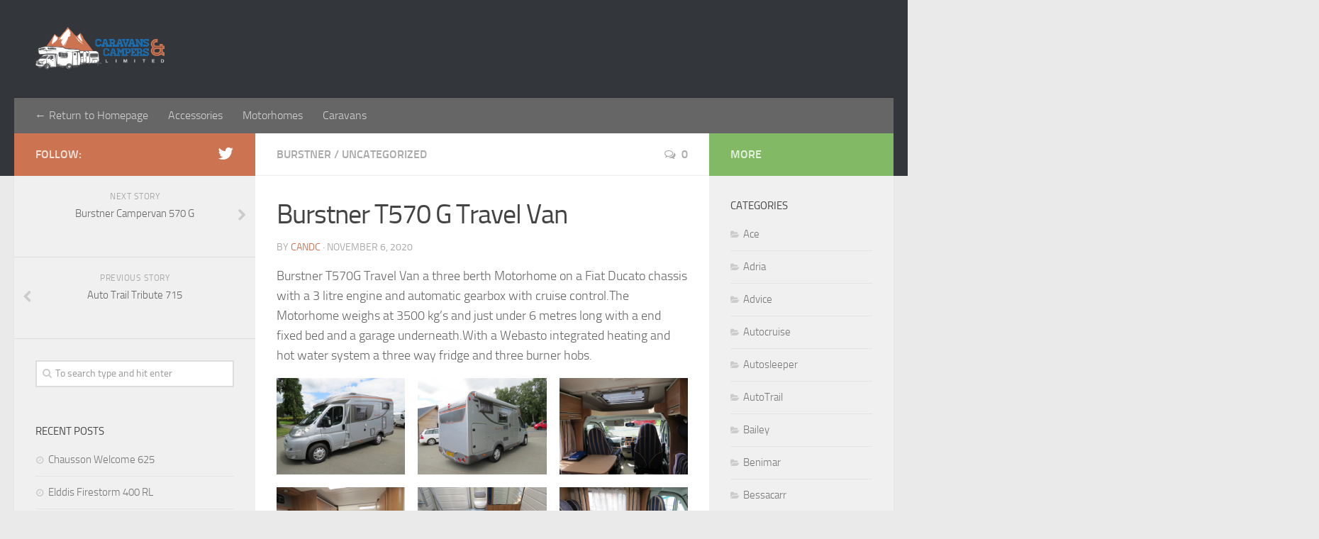

--- FILE ---
content_type: text/html; charset=UTF-8
request_url: https://blog.caravansandcampersltd.co.uk/burstner-t570-g-travel-van/
body_size: 13376
content:
<!DOCTYPE html> 
<html class="no-js" lang="en-US">

<head>
	<meta charset="UTF-8">
	<meta name="viewport" content="width=device-width, initial-scale=1.0">

	<title>Burstner T570 G Travel Van - Caravans &amp; Campers Blog</title>

	<link rel="pingback" href="https://blog.caravansandcampersltd.co.uk/xmlrpc.php">
	
	<meta name='robots' content='index, follow, max-image-preview:large, max-snippet:-1, max-video-preview:-1' />
<script>document.documentElement.className = document.documentElement.className.replace("no-js","js");</script>

	<!-- This site is optimized with the Yoast SEO plugin v26.7 - https://yoast.com/wordpress/plugins/seo/ -->
	<link rel="canonical" href="https://blog.caravansandcampersltd.co.uk/burstner-t570-g-travel-van/" />
	<meta property="og:locale" content="en_US" />
	<meta property="og:type" content="article" />
	<meta property="og:title" content="Burstner T570 G Travel Van - Caravans &amp; Campers Blog" />
	<meta property="og:description" content="Burstner T570G Travel Van a three berth Motorhome on a Fiat Ducato chassis with a 3 litre engine and automatic gearbox with cruise control.The Motorhome weighs at 3500 kg&#8217;s and just under 6 metres&#046;&#046;&#046;" />
	<meta property="og:url" content="https://blog.caravansandcampersltd.co.uk/burstner-t570-g-travel-van/" />
	<meta property="og:site_name" content="Caravans &amp; Campers Blog" />
	<meta property="article:published_time" content="2020-11-06T13:50:27+00:00" />
	<meta property="article:modified_time" content="2020-11-06T13:53:36+00:00" />
	<meta property="og:image" content="https://blog.caravansandcampersltd.co.uk/wp-content/uploads/2020/11/IMG_2733-scaled.jpg" />
	<meta property="og:image:width" content="2560" />
	<meta property="og:image:height" content="1920" />
	<meta property="og:image:type" content="image/jpeg" />
	<meta name="author" content="candc" />
	<meta name="twitter:label1" content="Written by" />
	<meta name="twitter:data1" content="candc" />
	<script type="application/ld+json" class="yoast-schema-graph">{"@context":"https://schema.org","@graph":[{"@type":"Article","@id":"https://blog.caravansandcampersltd.co.uk/burstner-t570-g-travel-van/#article","isPartOf":{"@id":"https://blog.caravansandcampersltd.co.uk/burstner-t570-g-travel-van/"},"author":{"name":"candc","@id":"https://blog.caravansandcampersltd.co.uk/#/schema/person/6fce4ae9607400cd05fbf2fa144cf618"},"headline":"Burstner T570 G Travel Van","datePublished":"2020-11-06T13:50:27+00:00","dateModified":"2020-11-06T13:53:36+00:00","mainEntityOfPage":{"@id":"https://blog.caravansandcampersltd.co.uk/burstner-t570-g-travel-van/"},"wordCount":70,"publisher":{"@id":"https://blog.caravansandcampersltd.co.uk/#organization"},"image":{"@id":"https://blog.caravansandcampersltd.co.uk/burstner-t570-g-travel-van/#primaryimage"},"thumbnailUrl":"https://blog.caravansandcampersltd.co.uk/wp-content/uploads/2020/11/IMG_2733-scaled.jpg","keywords":["3 berth motorhome","3 berth motorhome reviews","burstner campervan","burstner motorhome","burstner travel van","campervan","motor home","motorcaravan","motorhome","motorhome heating system","motorhome hot water system","Motorhome Layouts","motorhome living uk","Motorhome Man","Motorhome Reviews","motorhome setup","motorhome system","Motorhome Tips","motorhome tips for beginners","motorhome uk","motorhome water system","Used motorhome","water heater"],"articleSection":["Burstner"],"inLanguage":"en-US"},{"@type":"WebPage","@id":"https://blog.caravansandcampersltd.co.uk/burstner-t570-g-travel-van/","url":"https://blog.caravansandcampersltd.co.uk/burstner-t570-g-travel-van/","name":"Burstner T570 G Travel Van - Caravans &amp; Campers Blog","isPartOf":{"@id":"https://blog.caravansandcampersltd.co.uk/#website"},"primaryImageOfPage":{"@id":"https://blog.caravansandcampersltd.co.uk/burstner-t570-g-travel-van/#primaryimage"},"image":{"@id":"https://blog.caravansandcampersltd.co.uk/burstner-t570-g-travel-van/#primaryimage"},"thumbnailUrl":"https://blog.caravansandcampersltd.co.uk/wp-content/uploads/2020/11/IMG_2733-scaled.jpg","datePublished":"2020-11-06T13:50:27+00:00","dateModified":"2020-11-06T13:53:36+00:00","breadcrumb":{"@id":"https://blog.caravansandcampersltd.co.uk/burstner-t570-g-travel-van/#breadcrumb"},"inLanguage":"en-US","potentialAction":[{"@type":"ReadAction","target":["https://blog.caravansandcampersltd.co.uk/burstner-t570-g-travel-van/"]}]},{"@type":"ImageObject","inLanguage":"en-US","@id":"https://blog.caravansandcampersltd.co.uk/burstner-t570-g-travel-van/#primaryimage","url":"https://blog.caravansandcampersltd.co.uk/wp-content/uploads/2020/11/IMG_2733-scaled.jpg","contentUrl":"https://blog.caravansandcampersltd.co.uk/wp-content/uploads/2020/11/IMG_2733-scaled.jpg","width":2560,"height":1920,"caption":"Burstner Travel Van"},{"@type":"BreadcrumbList","@id":"https://blog.caravansandcampersltd.co.uk/burstner-t570-g-travel-van/#breadcrumb","itemListElement":[{"@type":"ListItem","position":1,"name":"Home","item":"https://blog.caravansandcampersltd.co.uk/"},{"@type":"ListItem","position":2,"name":"Burstner T570 G Travel Van"}]},{"@type":"WebSite","@id":"https://blog.caravansandcampersltd.co.uk/#website","url":"https://blog.caravansandcampersltd.co.uk/","name":"Caravans &amp; Campers Blog","description":"","publisher":{"@id":"https://blog.caravansandcampersltd.co.uk/#organization"},"potentialAction":[{"@type":"SearchAction","target":{"@type":"EntryPoint","urlTemplate":"https://blog.caravansandcampersltd.co.uk/?s={search_term_string}"},"query-input":{"@type":"PropertyValueSpecification","valueRequired":true,"valueName":"search_term_string"}}],"inLanguage":"en-US"},{"@type":"Organization","@id":"https://blog.caravansandcampersltd.co.uk/#organization","name":"Caravans and Campers Ltd","url":"https://blog.caravansandcampersltd.co.uk/","logo":{"@type":"ImageObject","inLanguage":"en-US","@id":"https://blog.caravansandcampersltd.co.uk/#/schema/logo/image/","url":"https://blog.caravansandcampersltd.co.uk/wp-content/uploads/2014/01/cnclogo.png","contentUrl":"https://blog.caravansandcampersltd.co.uk/wp-content/uploads/2014/01/cnclogo.png","width":560,"height":185,"caption":"Caravans and Campers Ltd"},"image":{"@id":"https://blog.caravansandcampersltd.co.uk/#/schema/logo/image/"}},{"@type":"Person","@id":"https://blog.caravansandcampersltd.co.uk/#/schema/person/6fce4ae9607400cd05fbf2fa144cf618","name":"candc","image":{"@type":"ImageObject","inLanguage":"en-US","@id":"https://blog.caravansandcampersltd.co.uk/#/schema/person/image/","url":"https://secure.gravatar.com/avatar/49eb26e2ecfc485bbe8687705ed46b82b283afc29792355b1f92fd388a23af36?s=96&d=mm&r=g","contentUrl":"https://secure.gravatar.com/avatar/49eb26e2ecfc485bbe8687705ed46b82b283afc29792355b1f92fd388a23af36?s=96&d=mm&r=g","caption":"candc"},"url":"https://blog.caravansandcampersltd.co.uk/author/candc/"}]}</script>
	<!-- / Yoast SEO plugin. -->


<link rel="alternate" type="application/rss+xml" title="Caravans &amp; Campers Blog &raquo; Feed" href="https://blog.caravansandcampersltd.co.uk/feed/" />
<link rel="alternate" type="application/rss+xml" title="Caravans &amp; Campers Blog &raquo; Comments Feed" href="https://blog.caravansandcampersltd.co.uk/comments/feed/" />
<link rel="alternate" title="oEmbed (JSON)" type="application/json+oembed" href="https://blog.caravansandcampersltd.co.uk/wp-json/oembed/1.0/embed?url=https%3A%2F%2Fblog.caravansandcampersltd.co.uk%2Fburstner-t570-g-travel-van%2F" />
<link rel="alternate" title="oEmbed (XML)" type="text/xml+oembed" href="https://blog.caravansandcampersltd.co.uk/wp-json/oembed/1.0/embed?url=https%3A%2F%2Fblog.caravansandcampersltd.co.uk%2Fburstner-t570-g-travel-van%2F&#038;format=xml" />
<style id='wp-img-auto-sizes-contain-inline-css' type='text/css'>
img:is([sizes=auto i],[sizes^="auto," i]){contain-intrinsic-size:3000px 1500px}
/*# sourceURL=wp-img-auto-sizes-contain-inline-css */
</style>
<style id='wp-emoji-styles-inline-css' type='text/css'>

	img.wp-smiley, img.emoji {
		display: inline !important;
		border: none !important;
		box-shadow: none !important;
		height: 1em !important;
		width: 1em !important;
		margin: 0 0.07em !important;
		vertical-align: -0.1em !important;
		background: none !important;
		padding: 0 !important;
	}
/*# sourceURL=wp-emoji-styles-inline-css */
</style>
<style id='wp-block-library-inline-css' type='text/css'>
:root{--wp-block-synced-color:#7a00df;--wp-block-synced-color--rgb:122,0,223;--wp-bound-block-color:var(--wp-block-synced-color);--wp-editor-canvas-background:#ddd;--wp-admin-theme-color:#007cba;--wp-admin-theme-color--rgb:0,124,186;--wp-admin-theme-color-darker-10:#006ba1;--wp-admin-theme-color-darker-10--rgb:0,107,160.5;--wp-admin-theme-color-darker-20:#005a87;--wp-admin-theme-color-darker-20--rgb:0,90,135;--wp-admin-border-width-focus:2px}@media (min-resolution:192dpi){:root{--wp-admin-border-width-focus:1.5px}}.wp-element-button{cursor:pointer}:root .has-very-light-gray-background-color{background-color:#eee}:root .has-very-dark-gray-background-color{background-color:#313131}:root .has-very-light-gray-color{color:#eee}:root .has-very-dark-gray-color{color:#313131}:root .has-vivid-green-cyan-to-vivid-cyan-blue-gradient-background{background:linear-gradient(135deg,#00d084,#0693e3)}:root .has-purple-crush-gradient-background{background:linear-gradient(135deg,#34e2e4,#4721fb 50%,#ab1dfe)}:root .has-hazy-dawn-gradient-background{background:linear-gradient(135deg,#faaca8,#dad0ec)}:root .has-subdued-olive-gradient-background{background:linear-gradient(135deg,#fafae1,#67a671)}:root .has-atomic-cream-gradient-background{background:linear-gradient(135deg,#fdd79a,#004a59)}:root .has-nightshade-gradient-background{background:linear-gradient(135deg,#330968,#31cdcf)}:root .has-midnight-gradient-background{background:linear-gradient(135deg,#020381,#2874fc)}:root{--wp--preset--font-size--normal:16px;--wp--preset--font-size--huge:42px}.has-regular-font-size{font-size:1em}.has-larger-font-size{font-size:2.625em}.has-normal-font-size{font-size:var(--wp--preset--font-size--normal)}.has-huge-font-size{font-size:var(--wp--preset--font-size--huge)}.has-text-align-center{text-align:center}.has-text-align-left{text-align:left}.has-text-align-right{text-align:right}.has-fit-text{white-space:nowrap!important}#end-resizable-editor-section{display:none}.aligncenter{clear:both}.items-justified-left{justify-content:flex-start}.items-justified-center{justify-content:center}.items-justified-right{justify-content:flex-end}.items-justified-space-between{justify-content:space-between}.screen-reader-text{border:0;clip-path:inset(50%);height:1px;margin:-1px;overflow:hidden;padding:0;position:absolute;width:1px;word-wrap:normal!important}.screen-reader-text:focus{background-color:#ddd;clip-path:none;color:#444;display:block;font-size:1em;height:auto;left:5px;line-height:normal;padding:15px 23px 14px;text-decoration:none;top:5px;width:auto;z-index:100000}html :where(.has-border-color){border-style:solid}html :where([style*=border-top-color]){border-top-style:solid}html :where([style*=border-right-color]){border-right-style:solid}html :where([style*=border-bottom-color]){border-bottom-style:solid}html :where([style*=border-left-color]){border-left-style:solid}html :where([style*=border-width]){border-style:solid}html :where([style*=border-top-width]){border-top-style:solid}html :where([style*=border-right-width]){border-right-style:solid}html :where([style*=border-bottom-width]){border-bottom-style:solid}html :where([style*=border-left-width]){border-left-style:solid}html :where(img[class*=wp-image-]){height:auto;max-width:100%}:where(figure){margin:0 0 1em}html :where(.is-position-sticky){--wp-admin--admin-bar--position-offset:var(--wp-admin--admin-bar--height,0px)}@media screen and (max-width:600px){html :where(.is-position-sticky){--wp-admin--admin-bar--position-offset:0px}}

/*# sourceURL=wp-block-library-inline-css */
</style><style id='wp-block-gallery-inline-css' type='text/css'>
.blocks-gallery-grid:not(.has-nested-images),.wp-block-gallery:not(.has-nested-images){display:flex;flex-wrap:wrap;list-style-type:none;margin:0;padding:0}.blocks-gallery-grid:not(.has-nested-images) .blocks-gallery-image,.blocks-gallery-grid:not(.has-nested-images) .blocks-gallery-item,.wp-block-gallery:not(.has-nested-images) .blocks-gallery-image,.wp-block-gallery:not(.has-nested-images) .blocks-gallery-item{display:flex;flex-direction:column;flex-grow:1;justify-content:center;margin:0 1em 1em 0;position:relative;width:calc(50% - 1em)}.blocks-gallery-grid:not(.has-nested-images) .blocks-gallery-image:nth-of-type(2n),.blocks-gallery-grid:not(.has-nested-images) .blocks-gallery-item:nth-of-type(2n),.wp-block-gallery:not(.has-nested-images) .blocks-gallery-image:nth-of-type(2n),.wp-block-gallery:not(.has-nested-images) .blocks-gallery-item:nth-of-type(2n){margin-right:0}.blocks-gallery-grid:not(.has-nested-images) .blocks-gallery-image figure,.blocks-gallery-grid:not(.has-nested-images) .blocks-gallery-item figure,.wp-block-gallery:not(.has-nested-images) .blocks-gallery-image figure,.wp-block-gallery:not(.has-nested-images) .blocks-gallery-item figure{align-items:flex-end;display:flex;height:100%;justify-content:flex-start;margin:0}.blocks-gallery-grid:not(.has-nested-images) .blocks-gallery-image img,.blocks-gallery-grid:not(.has-nested-images) .blocks-gallery-item img,.wp-block-gallery:not(.has-nested-images) .blocks-gallery-image img,.wp-block-gallery:not(.has-nested-images) .blocks-gallery-item img{display:block;height:auto;max-width:100%;width:auto}.blocks-gallery-grid:not(.has-nested-images) .blocks-gallery-image figcaption,.blocks-gallery-grid:not(.has-nested-images) .blocks-gallery-item figcaption,.wp-block-gallery:not(.has-nested-images) .blocks-gallery-image figcaption,.wp-block-gallery:not(.has-nested-images) .blocks-gallery-item figcaption{background:linear-gradient(0deg,#000000b3,#0000004d 70%,#0000);bottom:0;box-sizing:border-box;color:#fff;font-size:.8em;margin:0;max-height:100%;overflow:auto;padding:3em .77em .7em;position:absolute;text-align:center;width:100%;z-index:2}.blocks-gallery-grid:not(.has-nested-images) .blocks-gallery-image figcaption img,.blocks-gallery-grid:not(.has-nested-images) .blocks-gallery-item figcaption img,.wp-block-gallery:not(.has-nested-images) .blocks-gallery-image figcaption img,.wp-block-gallery:not(.has-nested-images) .blocks-gallery-item figcaption img{display:inline}.blocks-gallery-grid:not(.has-nested-images) figcaption,.wp-block-gallery:not(.has-nested-images) figcaption{flex-grow:1}.blocks-gallery-grid:not(.has-nested-images).is-cropped .blocks-gallery-image a,.blocks-gallery-grid:not(.has-nested-images).is-cropped .blocks-gallery-image img,.blocks-gallery-grid:not(.has-nested-images).is-cropped .blocks-gallery-item a,.blocks-gallery-grid:not(.has-nested-images).is-cropped .blocks-gallery-item img,.wp-block-gallery:not(.has-nested-images).is-cropped .blocks-gallery-image a,.wp-block-gallery:not(.has-nested-images).is-cropped .blocks-gallery-image img,.wp-block-gallery:not(.has-nested-images).is-cropped .blocks-gallery-item a,.wp-block-gallery:not(.has-nested-images).is-cropped .blocks-gallery-item img{flex:1;height:100%;object-fit:cover;width:100%}.blocks-gallery-grid:not(.has-nested-images).columns-1 .blocks-gallery-image,.blocks-gallery-grid:not(.has-nested-images).columns-1 .blocks-gallery-item,.wp-block-gallery:not(.has-nested-images).columns-1 .blocks-gallery-image,.wp-block-gallery:not(.has-nested-images).columns-1 .blocks-gallery-item{margin-right:0;width:100%}@media (min-width:600px){.blocks-gallery-grid:not(.has-nested-images).columns-3 .blocks-gallery-image,.blocks-gallery-grid:not(.has-nested-images).columns-3 .blocks-gallery-item,.wp-block-gallery:not(.has-nested-images).columns-3 .blocks-gallery-image,.wp-block-gallery:not(.has-nested-images).columns-3 .blocks-gallery-item{margin-right:1em;width:calc(33.33333% - .66667em)}.blocks-gallery-grid:not(.has-nested-images).columns-4 .blocks-gallery-image,.blocks-gallery-grid:not(.has-nested-images).columns-4 .blocks-gallery-item,.wp-block-gallery:not(.has-nested-images).columns-4 .blocks-gallery-image,.wp-block-gallery:not(.has-nested-images).columns-4 .blocks-gallery-item{margin-right:1em;width:calc(25% - .75em)}.blocks-gallery-grid:not(.has-nested-images).columns-5 .blocks-gallery-image,.blocks-gallery-grid:not(.has-nested-images).columns-5 .blocks-gallery-item,.wp-block-gallery:not(.has-nested-images).columns-5 .blocks-gallery-image,.wp-block-gallery:not(.has-nested-images).columns-5 .blocks-gallery-item{margin-right:1em;width:calc(20% - .8em)}.blocks-gallery-grid:not(.has-nested-images).columns-6 .blocks-gallery-image,.blocks-gallery-grid:not(.has-nested-images).columns-6 .blocks-gallery-item,.wp-block-gallery:not(.has-nested-images).columns-6 .blocks-gallery-image,.wp-block-gallery:not(.has-nested-images).columns-6 .blocks-gallery-item{margin-right:1em;width:calc(16.66667% - .83333em)}.blocks-gallery-grid:not(.has-nested-images).columns-7 .blocks-gallery-image,.blocks-gallery-grid:not(.has-nested-images).columns-7 .blocks-gallery-item,.wp-block-gallery:not(.has-nested-images).columns-7 .blocks-gallery-image,.wp-block-gallery:not(.has-nested-images).columns-7 .blocks-gallery-item{margin-right:1em;width:calc(14.28571% - .85714em)}.blocks-gallery-grid:not(.has-nested-images).columns-8 .blocks-gallery-image,.blocks-gallery-grid:not(.has-nested-images).columns-8 .blocks-gallery-item,.wp-block-gallery:not(.has-nested-images).columns-8 .blocks-gallery-image,.wp-block-gallery:not(.has-nested-images).columns-8 .blocks-gallery-item{margin-right:1em;width:calc(12.5% - .875em)}.blocks-gallery-grid:not(.has-nested-images).columns-1 .blocks-gallery-image:nth-of-type(1n),.blocks-gallery-grid:not(.has-nested-images).columns-1 .blocks-gallery-item:nth-of-type(1n),.blocks-gallery-grid:not(.has-nested-images).columns-2 .blocks-gallery-image:nth-of-type(2n),.blocks-gallery-grid:not(.has-nested-images).columns-2 .blocks-gallery-item:nth-of-type(2n),.blocks-gallery-grid:not(.has-nested-images).columns-3 .blocks-gallery-image:nth-of-type(3n),.blocks-gallery-grid:not(.has-nested-images).columns-3 .blocks-gallery-item:nth-of-type(3n),.blocks-gallery-grid:not(.has-nested-images).columns-4 .blocks-gallery-image:nth-of-type(4n),.blocks-gallery-grid:not(.has-nested-images).columns-4 .blocks-gallery-item:nth-of-type(4n),.blocks-gallery-grid:not(.has-nested-images).columns-5 .blocks-gallery-image:nth-of-type(5n),.blocks-gallery-grid:not(.has-nested-images).columns-5 .blocks-gallery-item:nth-of-type(5n),.blocks-gallery-grid:not(.has-nested-images).columns-6 .blocks-gallery-image:nth-of-type(6n),.blocks-gallery-grid:not(.has-nested-images).columns-6 .blocks-gallery-item:nth-of-type(6n),.blocks-gallery-grid:not(.has-nested-images).columns-7 .blocks-gallery-image:nth-of-type(7n),.blocks-gallery-grid:not(.has-nested-images).columns-7 .blocks-gallery-item:nth-of-type(7n),.blocks-gallery-grid:not(.has-nested-images).columns-8 .blocks-gallery-image:nth-of-type(8n),.blocks-gallery-grid:not(.has-nested-images).columns-8 .blocks-gallery-item:nth-of-type(8n),.wp-block-gallery:not(.has-nested-images).columns-1 .blocks-gallery-image:nth-of-type(1n),.wp-block-gallery:not(.has-nested-images).columns-1 .blocks-gallery-item:nth-of-type(1n),.wp-block-gallery:not(.has-nested-images).columns-2 .blocks-gallery-image:nth-of-type(2n),.wp-block-gallery:not(.has-nested-images).columns-2 .blocks-gallery-item:nth-of-type(2n),.wp-block-gallery:not(.has-nested-images).columns-3 .blocks-gallery-image:nth-of-type(3n),.wp-block-gallery:not(.has-nested-images).columns-3 .blocks-gallery-item:nth-of-type(3n),.wp-block-gallery:not(.has-nested-images).columns-4 .blocks-gallery-image:nth-of-type(4n),.wp-block-gallery:not(.has-nested-images).columns-4 .blocks-gallery-item:nth-of-type(4n),.wp-block-gallery:not(.has-nested-images).columns-5 .blocks-gallery-image:nth-of-type(5n),.wp-block-gallery:not(.has-nested-images).columns-5 .blocks-gallery-item:nth-of-type(5n),.wp-block-gallery:not(.has-nested-images).columns-6 .blocks-gallery-image:nth-of-type(6n),.wp-block-gallery:not(.has-nested-images).columns-6 .blocks-gallery-item:nth-of-type(6n),.wp-block-gallery:not(.has-nested-images).columns-7 .blocks-gallery-image:nth-of-type(7n),.wp-block-gallery:not(.has-nested-images).columns-7 .blocks-gallery-item:nth-of-type(7n),.wp-block-gallery:not(.has-nested-images).columns-8 .blocks-gallery-image:nth-of-type(8n),.wp-block-gallery:not(.has-nested-images).columns-8 .blocks-gallery-item:nth-of-type(8n){margin-right:0}}.blocks-gallery-grid:not(.has-nested-images) .blocks-gallery-image:last-child,.blocks-gallery-grid:not(.has-nested-images) .blocks-gallery-item:last-child,.wp-block-gallery:not(.has-nested-images) .blocks-gallery-image:last-child,.wp-block-gallery:not(.has-nested-images) .blocks-gallery-item:last-child{margin-right:0}.blocks-gallery-grid:not(.has-nested-images).alignleft,.blocks-gallery-grid:not(.has-nested-images).alignright,.wp-block-gallery:not(.has-nested-images).alignleft,.wp-block-gallery:not(.has-nested-images).alignright{max-width:420px;width:100%}.blocks-gallery-grid:not(.has-nested-images).aligncenter .blocks-gallery-item figure,.wp-block-gallery:not(.has-nested-images).aligncenter .blocks-gallery-item figure{justify-content:center}.wp-block-gallery:not(.is-cropped) .blocks-gallery-item{align-self:flex-start}figure.wp-block-gallery.has-nested-images{align-items:normal}.wp-block-gallery.has-nested-images figure.wp-block-image:not(#individual-image){margin:0;width:calc(50% - var(--wp--style--unstable-gallery-gap, 16px)/2)}.wp-block-gallery.has-nested-images figure.wp-block-image{box-sizing:border-box;display:flex;flex-direction:column;flex-grow:1;justify-content:center;max-width:100%;position:relative}.wp-block-gallery.has-nested-images figure.wp-block-image>a,.wp-block-gallery.has-nested-images figure.wp-block-image>div{flex-direction:column;flex-grow:1;margin:0}.wp-block-gallery.has-nested-images figure.wp-block-image img{display:block;height:auto;max-width:100%!important;width:auto}.wp-block-gallery.has-nested-images figure.wp-block-image figcaption,.wp-block-gallery.has-nested-images figure.wp-block-image:has(figcaption):before{bottom:0;left:0;max-height:100%;position:absolute;right:0}.wp-block-gallery.has-nested-images figure.wp-block-image:has(figcaption):before{backdrop-filter:blur(3px);content:"";height:100%;-webkit-mask-image:linear-gradient(0deg,#000 20%,#0000);mask-image:linear-gradient(0deg,#000 20%,#0000);max-height:40%;pointer-events:none}.wp-block-gallery.has-nested-images figure.wp-block-image figcaption{box-sizing:border-box;color:#fff;font-size:13px;margin:0;overflow:auto;padding:1em;text-align:center;text-shadow:0 0 1.5px #000}.wp-block-gallery.has-nested-images figure.wp-block-image figcaption::-webkit-scrollbar{height:12px;width:12px}.wp-block-gallery.has-nested-images figure.wp-block-image figcaption::-webkit-scrollbar-track{background-color:initial}.wp-block-gallery.has-nested-images figure.wp-block-image figcaption::-webkit-scrollbar-thumb{background-clip:padding-box;background-color:initial;border:3px solid #0000;border-radius:8px}.wp-block-gallery.has-nested-images figure.wp-block-image figcaption:focus-within::-webkit-scrollbar-thumb,.wp-block-gallery.has-nested-images figure.wp-block-image figcaption:focus::-webkit-scrollbar-thumb,.wp-block-gallery.has-nested-images figure.wp-block-image figcaption:hover::-webkit-scrollbar-thumb{background-color:#fffc}.wp-block-gallery.has-nested-images figure.wp-block-image figcaption{scrollbar-color:#0000 #0000;scrollbar-gutter:stable both-edges;scrollbar-width:thin}.wp-block-gallery.has-nested-images figure.wp-block-image figcaption:focus,.wp-block-gallery.has-nested-images figure.wp-block-image figcaption:focus-within,.wp-block-gallery.has-nested-images figure.wp-block-image figcaption:hover{scrollbar-color:#fffc #0000}.wp-block-gallery.has-nested-images figure.wp-block-image figcaption{will-change:transform}@media (hover:none){.wp-block-gallery.has-nested-images figure.wp-block-image figcaption{scrollbar-color:#fffc #0000}}.wp-block-gallery.has-nested-images figure.wp-block-image figcaption{background:linear-gradient(0deg,#0006,#0000)}.wp-block-gallery.has-nested-images figure.wp-block-image figcaption img{display:inline}.wp-block-gallery.has-nested-images figure.wp-block-image figcaption a{color:inherit}.wp-block-gallery.has-nested-images figure.wp-block-image.has-custom-border img{box-sizing:border-box}.wp-block-gallery.has-nested-images figure.wp-block-image.has-custom-border>a,.wp-block-gallery.has-nested-images figure.wp-block-image.has-custom-border>div,.wp-block-gallery.has-nested-images figure.wp-block-image.is-style-rounded>a,.wp-block-gallery.has-nested-images figure.wp-block-image.is-style-rounded>div{flex:1 1 auto}.wp-block-gallery.has-nested-images figure.wp-block-image.has-custom-border figcaption,.wp-block-gallery.has-nested-images figure.wp-block-image.is-style-rounded figcaption{background:none;color:inherit;flex:initial;margin:0;padding:10px 10px 9px;position:relative;text-shadow:none}.wp-block-gallery.has-nested-images figure.wp-block-image.has-custom-border:before,.wp-block-gallery.has-nested-images figure.wp-block-image.is-style-rounded:before{content:none}.wp-block-gallery.has-nested-images figcaption{flex-basis:100%;flex-grow:1;text-align:center}.wp-block-gallery.has-nested-images:not(.is-cropped) figure.wp-block-image:not(#individual-image){margin-bottom:auto;margin-top:0}.wp-block-gallery.has-nested-images.is-cropped figure.wp-block-image:not(#individual-image){align-self:inherit}.wp-block-gallery.has-nested-images.is-cropped figure.wp-block-image:not(#individual-image)>a,.wp-block-gallery.has-nested-images.is-cropped figure.wp-block-image:not(#individual-image)>div:not(.components-drop-zone){display:flex}.wp-block-gallery.has-nested-images.is-cropped figure.wp-block-image:not(#individual-image) a,.wp-block-gallery.has-nested-images.is-cropped figure.wp-block-image:not(#individual-image) img{flex:1 0 0%;height:100%;object-fit:cover;width:100%}.wp-block-gallery.has-nested-images.columns-1 figure.wp-block-image:not(#individual-image){width:100%}@media (min-width:600px){.wp-block-gallery.has-nested-images.columns-3 figure.wp-block-image:not(#individual-image){width:calc(33.33333% - var(--wp--style--unstable-gallery-gap, 16px)*.66667)}.wp-block-gallery.has-nested-images.columns-4 figure.wp-block-image:not(#individual-image){width:calc(25% - var(--wp--style--unstable-gallery-gap, 16px)*.75)}.wp-block-gallery.has-nested-images.columns-5 figure.wp-block-image:not(#individual-image){width:calc(20% - var(--wp--style--unstable-gallery-gap, 16px)*.8)}.wp-block-gallery.has-nested-images.columns-6 figure.wp-block-image:not(#individual-image){width:calc(16.66667% - var(--wp--style--unstable-gallery-gap, 16px)*.83333)}.wp-block-gallery.has-nested-images.columns-7 figure.wp-block-image:not(#individual-image){width:calc(14.28571% - var(--wp--style--unstable-gallery-gap, 16px)*.85714)}.wp-block-gallery.has-nested-images.columns-8 figure.wp-block-image:not(#individual-image){width:calc(12.5% - var(--wp--style--unstable-gallery-gap, 16px)*.875)}.wp-block-gallery.has-nested-images.columns-default figure.wp-block-image:not(#individual-image){width:calc(33.33% - var(--wp--style--unstable-gallery-gap, 16px)*.66667)}.wp-block-gallery.has-nested-images.columns-default figure.wp-block-image:not(#individual-image):first-child:nth-last-child(2),.wp-block-gallery.has-nested-images.columns-default figure.wp-block-image:not(#individual-image):first-child:nth-last-child(2)~figure.wp-block-image:not(#individual-image){width:calc(50% - var(--wp--style--unstable-gallery-gap, 16px)*.5)}.wp-block-gallery.has-nested-images.columns-default figure.wp-block-image:not(#individual-image):first-child:last-child{width:100%}}.wp-block-gallery.has-nested-images.alignleft,.wp-block-gallery.has-nested-images.alignright{max-width:420px;width:100%}.wp-block-gallery.has-nested-images.aligncenter{justify-content:center}
/*# sourceURL=https://blog.caravansandcampersltd.co.uk/wp-includes/blocks/gallery/style.min.css */
</style>
<style id='global-styles-inline-css' type='text/css'>
:root{--wp--preset--aspect-ratio--square: 1;--wp--preset--aspect-ratio--4-3: 4/3;--wp--preset--aspect-ratio--3-4: 3/4;--wp--preset--aspect-ratio--3-2: 3/2;--wp--preset--aspect-ratio--2-3: 2/3;--wp--preset--aspect-ratio--16-9: 16/9;--wp--preset--aspect-ratio--9-16: 9/16;--wp--preset--color--black: #000000;--wp--preset--color--cyan-bluish-gray: #abb8c3;--wp--preset--color--white: #ffffff;--wp--preset--color--pale-pink: #f78da7;--wp--preset--color--vivid-red: #cf2e2e;--wp--preset--color--luminous-vivid-orange: #ff6900;--wp--preset--color--luminous-vivid-amber: #fcb900;--wp--preset--color--light-green-cyan: #7bdcb5;--wp--preset--color--vivid-green-cyan: #00d084;--wp--preset--color--pale-cyan-blue: #8ed1fc;--wp--preset--color--vivid-cyan-blue: #0693e3;--wp--preset--color--vivid-purple: #9b51e0;--wp--preset--gradient--vivid-cyan-blue-to-vivid-purple: linear-gradient(135deg,rgb(6,147,227) 0%,rgb(155,81,224) 100%);--wp--preset--gradient--light-green-cyan-to-vivid-green-cyan: linear-gradient(135deg,rgb(122,220,180) 0%,rgb(0,208,130) 100%);--wp--preset--gradient--luminous-vivid-amber-to-luminous-vivid-orange: linear-gradient(135deg,rgb(252,185,0) 0%,rgb(255,105,0) 100%);--wp--preset--gradient--luminous-vivid-orange-to-vivid-red: linear-gradient(135deg,rgb(255,105,0) 0%,rgb(207,46,46) 100%);--wp--preset--gradient--very-light-gray-to-cyan-bluish-gray: linear-gradient(135deg,rgb(238,238,238) 0%,rgb(169,184,195) 100%);--wp--preset--gradient--cool-to-warm-spectrum: linear-gradient(135deg,rgb(74,234,220) 0%,rgb(151,120,209) 20%,rgb(207,42,186) 40%,rgb(238,44,130) 60%,rgb(251,105,98) 80%,rgb(254,248,76) 100%);--wp--preset--gradient--blush-light-purple: linear-gradient(135deg,rgb(255,206,236) 0%,rgb(152,150,240) 100%);--wp--preset--gradient--blush-bordeaux: linear-gradient(135deg,rgb(254,205,165) 0%,rgb(254,45,45) 50%,rgb(107,0,62) 100%);--wp--preset--gradient--luminous-dusk: linear-gradient(135deg,rgb(255,203,112) 0%,rgb(199,81,192) 50%,rgb(65,88,208) 100%);--wp--preset--gradient--pale-ocean: linear-gradient(135deg,rgb(255,245,203) 0%,rgb(182,227,212) 50%,rgb(51,167,181) 100%);--wp--preset--gradient--electric-grass: linear-gradient(135deg,rgb(202,248,128) 0%,rgb(113,206,126) 100%);--wp--preset--gradient--midnight: linear-gradient(135deg,rgb(2,3,129) 0%,rgb(40,116,252) 100%);--wp--preset--font-size--small: 13px;--wp--preset--font-size--medium: 20px;--wp--preset--font-size--large: 36px;--wp--preset--font-size--x-large: 42px;--wp--preset--spacing--20: 0.44rem;--wp--preset--spacing--30: 0.67rem;--wp--preset--spacing--40: 1rem;--wp--preset--spacing--50: 1.5rem;--wp--preset--spacing--60: 2.25rem;--wp--preset--spacing--70: 3.38rem;--wp--preset--spacing--80: 5.06rem;--wp--preset--shadow--natural: 6px 6px 9px rgba(0, 0, 0, 0.2);--wp--preset--shadow--deep: 12px 12px 50px rgba(0, 0, 0, 0.4);--wp--preset--shadow--sharp: 6px 6px 0px rgba(0, 0, 0, 0.2);--wp--preset--shadow--outlined: 6px 6px 0px -3px rgb(255, 255, 255), 6px 6px rgb(0, 0, 0);--wp--preset--shadow--crisp: 6px 6px 0px rgb(0, 0, 0);}:where(.is-layout-flex){gap: 0.5em;}:where(.is-layout-grid){gap: 0.5em;}body .is-layout-flex{display: flex;}.is-layout-flex{flex-wrap: wrap;align-items: center;}.is-layout-flex > :is(*, div){margin: 0;}body .is-layout-grid{display: grid;}.is-layout-grid > :is(*, div){margin: 0;}:where(.wp-block-columns.is-layout-flex){gap: 2em;}:where(.wp-block-columns.is-layout-grid){gap: 2em;}:where(.wp-block-post-template.is-layout-flex){gap: 1.25em;}:where(.wp-block-post-template.is-layout-grid){gap: 1.25em;}.has-black-color{color: var(--wp--preset--color--black) !important;}.has-cyan-bluish-gray-color{color: var(--wp--preset--color--cyan-bluish-gray) !important;}.has-white-color{color: var(--wp--preset--color--white) !important;}.has-pale-pink-color{color: var(--wp--preset--color--pale-pink) !important;}.has-vivid-red-color{color: var(--wp--preset--color--vivid-red) !important;}.has-luminous-vivid-orange-color{color: var(--wp--preset--color--luminous-vivid-orange) !important;}.has-luminous-vivid-amber-color{color: var(--wp--preset--color--luminous-vivid-amber) !important;}.has-light-green-cyan-color{color: var(--wp--preset--color--light-green-cyan) !important;}.has-vivid-green-cyan-color{color: var(--wp--preset--color--vivid-green-cyan) !important;}.has-pale-cyan-blue-color{color: var(--wp--preset--color--pale-cyan-blue) !important;}.has-vivid-cyan-blue-color{color: var(--wp--preset--color--vivid-cyan-blue) !important;}.has-vivid-purple-color{color: var(--wp--preset--color--vivid-purple) !important;}.has-black-background-color{background-color: var(--wp--preset--color--black) !important;}.has-cyan-bluish-gray-background-color{background-color: var(--wp--preset--color--cyan-bluish-gray) !important;}.has-white-background-color{background-color: var(--wp--preset--color--white) !important;}.has-pale-pink-background-color{background-color: var(--wp--preset--color--pale-pink) !important;}.has-vivid-red-background-color{background-color: var(--wp--preset--color--vivid-red) !important;}.has-luminous-vivid-orange-background-color{background-color: var(--wp--preset--color--luminous-vivid-orange) !important;}.has-luminous-vivid-amber-background-color{background-color: var(--wp--preset--color--luminous-vivid-amber) !important;}.has-light-green-cyan-background-color{background-color: var(--wp--preset--color--light-green-cyan) !important;}.has-vivid-green-cyan-background-color{background-color: var(--wp--preset--color--vivid-green-cyan) !important;}.has-pale-cyan-blue-background-color{background-color: var(--wp--preset--color--pale-cyan-blue) !important;}.has-vivid-cyan-blue-background-color{background-color: var(--wp--preset--color--vivid-cyan-blue) !important;}.has-vivid-purple-background-color{background-color: var(--wp--preset--color--vivid-purple) !important;}.has-black-border-color{border-color: var(--wp--preset--color--black) !important;}.has-cyan-bluish-gray-border-color{border-color: var(--wp--preset--color--cyan-bluish-gray) !important;}.has-white-border-color{border-color: var(--wp--preset--color--white) !important;}.has-pale-pink-border-color{border-color: var(--wp--preset--color--pale-pink) !important;}.has-vivid-red-border-color{border-color: var(--wp--preset--color--vivid-red) !important;}.has-luminous-vivid-orange-border-color{border-color: var(--wp--preset--color--luminous-vivid-orange) !important;}.has-luminous-vivid-amber-border-color{border-color: var(--wp--preset--color--luminous-vivid-amber) !important;}.has-light-green-cyan-border-color{border-color: var(--wp--preset--color--light-green-cyan) !important;}.has-vivid-green-cyan-border-color{border-color: var(--wp--preset--color--vivid-green-cyan) !important;}.has-pale-cyan-blue-border-color{border-color: var(--wp--preset--color--pale-cyan-blue) !important;}.has-vivid-cyan-blue-border-color{border-color: var(--wp--preset--color--vivid-cyan-blue) !important;}.has-vivid-purple-border-color{border-color: var(--wp--preset--color--vivid-purple) !important;}.has-vivid-cyan-blue-to-vivid-purple-gradient-background{background: var(--wp--preset--gradient--vivid-cyan-blue-to-vivid-purple) !important;}.has-light-green-cyan-to-vivid-green-cyan-gradient-background{background: var(--wp--preset--gradient--light-green-cyan-to-vivid-green-cyan) !important;}.has-luminous-vivid-amber-to-luminous-vivid-orange-gradient-background{background: var(--wp--preset--gradient--luminous-vivid-amber-to-luminous-vivid-orange) !important;}.has-luminous-vivid-orange-to-vivid-red-gradient-background{background: var(--wp--preset--gradient--luminous-vivid-orange-to-vivid-red) !important;}.has-very-light-gray-to-cyan-bluish-gray-gradient-background{background: var(--wp--preset--gradient--very-light-gray-to-cyan-bluish-gray) !important;}.has-cool-to-warm-spectrum-gradient-background{background: var(--wp--preset--gradient--cool-to-warm-spectrum) !important;}.has-blush-light-purple-gradient-background{background: var(--wp--preset--gradient--blush-light-purple) !important;}.has-blush-bordeaux-gradient-background{background: var(--wp--preset--gradient--blush-bordeaux) !important;}.has-luminous-dusk-gradient-background{background: var(--wp--preset--gradient--luminous-dusk) !important;}.has-pale-ocean-gradient-background{background: var(--wp--preset--gradient--pale-ocean) !important;}.has-electric-grass-gradient-background{background: var(--wp--preset--gradient--electric-grass) !important;}.has-midnight-gradient-background{background: var(--wp--preset--gradient--midnight) !important;}.has-small-font-size{font-size: var(--wp--preset--font-size--small) !important;}.has-medium-font-size{font-size: var(--wp--preset--font-size--medium) !important;}.has-large-font-size{font-size: var(--wp--preset--font-size--large) !important;}.has-x-large-font-size{font-size: var(--wp--preset--font-size--x-large) !important;}
/*# sourceURL=global-styles-inline-css */
</style>
<style id='core-block-supports-inline-css' type='text/css'>
.wp-block-gallery.wp-block-gallery-1{--wp--style--unstable-gallery-gap:var( --wp--style--gallery-gap-default, var( --gallery-block--gutter-size, var( --wp--style--block-gap, 0.5em ) ) );gap:var( --wp--style--gallery-gap-default, var( --gallery-block--gutter-size, var( --wp--style--block-gap, 0.5em ) ) );}
/*# sourceURL=core-block-supports-inline-css */
</style>

<style id='classic-theme-styles-inline-css' type='text/css'>
/*! This file is auto-generated */
.wp-block-button__link{color:#fff;background-color:#32373c;border-radius:9999px;box-shadow:none;text-decoration:none;padding:calc(.667em + 2px) calc(1.333em + 2px);font-size:1.125em}.wp-block-file__button{background:#32373c;color:#fff;text-decoration:none}
/*# sourceURL=/wp-includes/css/classic-themes.min.css */
</style>
<link rel='stylesheet' id='contact-form-7-css' href='https://blog.caravansandcampersltd.co.uk/wp-content/plugins/contact-form-7/includes/css/styles.css?ver=6.1.4' type='text/css' media='all' />
<link rel='stylesheet' id='style-css' href='https://blog.caravansandcampersltd.co.uk/wp-content/themes/netbiz/style.css?ver=6.9' type='text/css' media='all' />
<link rel='stylesheet' id='responsive-css' href='https://blog.caravansandcampersltd.co.uk/wp-content/themes/netbiz/responsive.css?ver=6.9' type='text/css' media='all' />
<link rel='stylesheet' id='font-awesome-css' href='https://blog.caravansandcampersltd.co.uk/wp-content/themes/netbiz/fonts/font-awesome.min.css?ver=6.9' type='text/css' media='all' />
<link rel='stylesheet' id='wp-block-paragraph-css' href='https://blog.caravansandcampersltd.co.uk/wp-includes/blocks/paragraph/style.min.css?ver=6.9' type='text/css' media='all' />
<script type="text/javascript" src="https://blog.caravansandcampersltd.co.uk/wp-includes/js/jquery/jquery.min.js?ver=3.7.1" id="jquery-core-js"></script>
<script type="text/javascript" src="https://blog.caravansandcampersltd.co.uk/wp-includes/js/jquery/jquery-migrate.min.js?ver=3.4.1" id="jquery-migrate-js"></script>
<script type="text/javascript" src="https://blog.caravansandcampersltd.co.uk/wp-content/themes/netbiz/js/jquery.flexslider.min.js?ver=6.9" id="flexslider-js"></script>
<link rel="https://api.w.org/" href="https://blog.caravansandcampersltd.co.uk/wp-json/" /><link rel="alternate" title="JSON" type="application/json" href="https://blog.caravansandcampersltd.co.uk/wp-json/wp/v2/posts/1016" /><link rel="EditURI" type="application/rsd+xml" title="RSD" href="https://blog.caravansandcampersltd.co.uk/xmlrpc.php?rsd" />
<meta name="generator" content="WordPress 6.9" />
<link rel='shortlink' href='https://blog.caravansandcampersltd.co.uk/?p=1016' />
<!--[if lt IE 9]>
<script src="https://blog.caravansandcampersltd.co.uk/wp-content/themes/netbiz/js/ie/html5.js"></script>
<script src="https://blog.caravansandcampersltd.co.uk/wp-content/themes/netbiz/js/ie/selectivizr.js"></script>
<![endif]-->
<style type="text/css">.recentcomments a{display:inline !important;padding:0 !important;margin:0 !important;}</style><link rel="icon" href="https://blog.caravansandcampersltd.co.uk/wp-content/uploads/2021/07/cropped-cnclogo-150x150.png" sizes="32x32" />
<link rel="icon" href="https://blog.caravansandcampersltd.co.uk/wp-content/uploads/2021/07/cropped-cnclogo-300x300.png" sizes="192x192" />
<link rel="apple-touch-icon" href="https://blog.caravansandcampersltd.co.uk/wp-content/uploads/2021/07/cropped-cnclogo-300x300.png" />
<meta name="msapplication-TileImage" content="https://blog.caravansandcampersltd.co.uk/wp-content/uploads/2021/07/cropped-cnclogo-300x300.png" />
</head>

<body class="wp-singular post-template-default single single-post postid-1016 single-format-standard wp-theme-netbiz mobile-sidebar-hide-s2 chrome">

<div id="wrapper">

	<header id="header">
	
				
		<div class="container group">
			<div class="container-inner">
				<div class="group pad">
					<p class="site-title"><a href="https://blog.caravansandcampersltd.co.uk/" rel="home"><img src="/wp-content/uploads/2014/01/cnclogo.png" alt="Caravans &amp; Campers Blog"></a></p>
					<p class="site-description"></p>				</div>
									<nav class="nav-container group" id="nav-header">
						<div class="nav-toggle"><i class="fa fa-bars"></i></div>
						<div class="nav-text"><!-- put your mobile menu text here --></div>
						<div class="nav-wrap container"><ul id="menu-primary-navigation" class="nav container-inner group"><li id="menu-item-5" class="menu-item menu-item-type-custom menu-item-object-custom menu-item-5"><a href="/">← Return to Homepage</a></li>
<li id="menu-item-7" class="menu-item menu-item-type-custom menu-item-object-custom menu-item-7"><a href="/accessories/">Accessories</a></li>
<li id="menu-item-8" class="menu-item menu-item-type-custom menu-item-object-custom menu-item-8"><a href="/motorhomes/">Motorhomes</a></li>
<li id="menu-item-9" class="menu-item menu-item-type-custom menu-item-object-custom menu-item-9"><a href="/caravans/">Caravans</a></li>
</ul></div>
					</nav><!--/#nav-header-->
							</div><!--/.container-inner-->
		</div><!--/.container-->
	</header><!--/#header-->
	
	<div class="container" id="page">
		<div class="container-inner">
<div class="main col-3cm">
	<div class="main-inner group">
	
		<section class="content">
			
			<div class="page-title pad group">

			<ul class="meta-single group">
			<li class="category"><a href="https://blog.caravansandcampersltd.co.uk/category/burstner/" rel="category tag">Burstner</a> <span>/</span> <a href="https://blog.caravansandcampersltd.co.uk/category/uncategorized/" rel="category tag">Uncategorized</a></li>
			<li class="comments"><a href="https://blog.caravansandcampersltd.co.uk/burstner-t570-g-travel-van/#respond"><i class="fa fa-comments-o"></i>0</a></li>
		</ul><!--/.post-meta-->
		
	
</div><!--/.page-title-->			
			<div class="pad group">
				
									<article class="post-1016 post type-post status-publish format-standard has-post-thumbnail hentry category-burstner category-uncategorized tag-3-berth-motorhome tag-3-berth-motorhome-reviews tag-burstner-campervan tag-burstner-motorhome tag-burstner-travel-van tag-campervan tag-motor-home tag-motorcaravan tag-motorhome tag-motorhome-heating-system tag-motorhome-hot-water-system tag-motorhome-layouts tag-motorhome-living-uk tag-motorhome-man tag-motorhome-reviews tag-motorhome-setup tag-motorhome-system tag-motorhome-tips tag-motorhome-tips-for-beginners tag-motorhome-uk tag-motorhome-water-system tag-used-motorhome tag-water-heater">	
						<div class="post-inner group">
							
							<h1 class="post-title">Burstner T570 G Travel Van</h1>
							<p class="post-byline">by <a href="https://blog.caravansandcampersltd.co.uk/author/candc/" title="Posts by candc" rel="author">candc</a> &middot; November 6, 2020</p>
							
							






							
							<div class="clear"></div>
							
							<div class="entry">	
								<div class="entry-inner">
									
<p>Burstner T570G Travel Van a three berth Motorhome on a Fiat Ducato chassis with a 3 litre engine and automatic gearbox with cruise control.The Motorhome weighs  at 3500 kg&#8217;s and just under 6 metres long with a end fixed bed and a garage underneath.With a Webasto integrated heating and hot water system a three way fridge and three burner hobs.</p>



<figure class="wp-block-gallery columns-3 is-cropped wp-block-gallery-1 is-layout-flex wp-block-gallery-is-layout-flex"><ul class="blocks-gallery-grid"><li class="blocks-gallery-item"><figure><img fetchpriority="high" decoding="async" width="1024" height="768" src="https://blog.caravansandcampersltd.co.uk/wp-content/uploads/2020/11/IMG_2733-1024x768.jpg" alt="" data-id="1018" data-link="https://blog.caravansandcampersltd.co.uk/?attachment_id=1018" class="wp-image-1018" srcset="https://blog.caravansandcampersltd.co.uk/wp-content/uploads/2020/11/IMG_2733-1024x768.jpg 1024w, https://blog.caravansandcampersltd.co.uk/wp-content/uploads/2020/11/IMG_2733-300x225.jpg 300w, https://blog.caravansandcampersltd.co.uk/wp-content/uploads/2020/11/IMG_2733-768x576.jpg 768w, https://blog.caravansandcampersltd.co.uk/wp-content/uploads/2020/11/IMG_2733-1536x1152.jpg 1536w, https://blog.caravansandcampersltd.co.uk/wp-content/uploads/2020/11/IMG_2733-2048x1536.jpg 2048w" sizes="(max-width: 1024px) 100vw, 1024px" /></figure></li><li class="blocks-gallery-item"><figure><img decoding="async" width="1024" height="768" src="https://blog.caravansandcampersltd.co.uk/wp-content/uploads/2020/11/IMG_2736-1024x768.jpg" alt="" data-id="1019" data-link="https://blog.caravansandcampersltd.co.uk/?attachment_id=1019" class="wp-image-1019" srcset="https://blog.caravansandcampersltd.co.uk/wp-content/uploads/2020/11/IMG_2736-1024x768.jpg 1024w, https://blog.caravansandcampersltd.co.uk/wp-content/uploads/2020/11/IMG_2736-300x225.jpg 300w, https://blog.caravansandcampersltd.co.uk/wp-content/uploads/2020/11/IMG_2736-768x576.jpg 768w, https://blog.caravansandcampersltd.co.uk/wp-content/uploads/2020/11/IMG_2736-1536x1152.jpg 1536w, https://blog.caravansandcampersltd.co.uk/wp-content/uploads/2020/11/IMG_2736-2048x1536.jpg 2048w" sizes="(max-width: 1024px) 100vw, 1024px" /></figure></li><li class="blocks-gallery-item"><figure><img decoding="async" width="1024" height="768" src="https://blog.caravansandcampersltd.co.uk/wp-content/uploads/2020/11/IMG_2761-1024x768.jpg" alt="" data-id="1020" data-link="https://blog.caravansandcampersltd.co.uk/?attachment_id=1020" class="wp-image-1020" srcset="https://blog.caravansandcampersltd.co.uk/wp-content/uploads/2020/11/IMG_2761-1024x768.jpg 1024w, https://blog.caravansandcampersltd.co.uk/wp-content/uploads/2020/11/IMG_2761-300x225.jpg 300w, https://blog.caravansandcampersltd.co.uk/wp-content/uploads/2020/11/IMG_2761-768x576.jpg 768w, https://blog.caravansandcampersltd.co.uk/wp-content/uploads/2020/11/IMG_2761-1536x1152.jpg 1536w, https://blog.caravansandcampersltd.co.uk/wp-content/uploads/2020/11/IMG_2761-2048x1536.jpg 2048w" sizes="(max-width: 1024px) 100vw, 1024px" /></figure></li><li class="blocks-gallery-item"><figure><img loading="lazy" decoding="async" width="1024" height="768" src="https://blog.caravansandcampersltd.co.uk/wp-content/uploads/2020/11/IMG_2760-1024x768.jpg" alt="" data-id="1021" data-link="https://blog.caravansandcampersltd.co.uk/?attachment_id=1021" class="wp-image-1021" srcset="https://blog.caravansandcampersltd.co.uk/wp-content/uploads/2020/11/IMG_2760-1024x768.jpg 1024w, https://blog.caravansandcampersltd.co.uk/wp-content/uploads/2020/11/IMG_2760-300x225.jpg 300w, https://blog.caravansandcampersltd.co.uk/wp-content/uploads/2020/11/IMG_2760-768x576.jpg 768w, https://blog.caravansandcampersltd.co.uk/wp-content/uploads/2020/11/IMG_2760-1536x1152.jpg 1536w, https://blog.caravansandcampersltd.co.uk/wp-content/uploads/2020/11/IMG_2760-2048x1536.jpg 2048w" sizes="auto, (max-width: 1024px) 100vw, 1024px" /></figure></li><li class="blocks-gallery-item"><figure><img loading="lazy" decoding="async" width="1024" height="768" src="https://blog.caravansandcampersltd.co.uk/wp-content/uploads/2020/11/IMG_2751-1024x768.jpg" alt="" data-id="1022" data-link="https://blog.caravansandcampersltd.co.uk/?attachment_id=1022" class="wp-image-1022" srcset="https://blog.caravansandcampersltd.co.uk/wp-content/uploads/2020/11/IMG_2751-1024x768.jpg 1024w, https://blog.caravansandcampersltd.co.uk/wp-content/uploads/2020/11/IMG_2751-300x225.jpg 300w, https://blog.caravansandcampersltd.co.uk/wp-content/uploads/2020/11/IMG_2751-768x576.jpg 768w, https://blog.caravansandcampersltd.co.uk/wp-content/uploads/2020/11/IMG_2751-1536x1152.jpg 1536w, https://blog.caravansandcampersltd.co.uk/wp-content/uploads/2020/11/IMG_2751-2048x1536.jpg 2048w" sizes="auto, (max-width: 1024px) 100vw, 1024px" /></figure></li><li class="blocks-gallery-item"><figure><img loading="lazy" decoding="async" width="1024" height="768" src="https://blog.caravansandcampersltd.co.uk/wp-content/uploads/2020/11/IMG_2739-1024x768.jpg" alt="" data-id="1023" data-link="https://blog.caravansandcampersltd.co.uk/?attachment_id=1023" class="wp-image-1023" srcset="https://blog.caravansandcampersltd.co.uk/wp-content/uploads/2020/11/IMG_2739-1024x768.jpg 1024w, https://blog.caravansandcampersltd.co.uk/wp-content/uploads/2020/11/IMG_2739-300x225.jpg 300w, https://blog.caravansandcampersltd.co.uk/wp-content/uploads/2020/11/IMG_2739-768x576.jpg 768w, https://blog.caravansandcampersltd.co.uk/wp-content/uploads/2020/11/IMG_2739-1536x1152.jpg 1536w, https://blog.caravansandcampersltd.co.uk/wp-content/uploads/2020/11/IMG_2739-2048x1536.jpg 2048w" sizes="auto, (max-width: 1024px) 100vw, 1024px" /></figure></li><li class="blocks-gallery-item"><figure><img loading="lazy" decoding="async" width="1024" height="768" src="https://blog.caravansandcampersltd.co.uk/wp-content/uploads/2020/11/IMG_2762-1024x768.jpg" alt="" data-id="1024" data-link="https://blog.caravansandcampersltd.co.uk/?attachment_id=1024" class="wp-image-1024" srcset="https://blog.caravansandcampersltd.co.uk/wp-content/uploads/2020/11/IMG_2762-1024x768.jpg 1024w, https://blog.caravansandcampersltd.co.uk/wp-content/uploads/2020/11/IMG_2762-300x225.jpg 300w, https://blog.caravansandcampersltd.co.uk/wp-content/uploads/2020/11/IMG_2762-768x576.jpg 768w, https://blog.caravansandcampersltd.co.uk/wp-content/uploads/2020/11/IMG_2762-1536x1152.jpg 1536w, https://blog.caravansandcampersltd.co.uk/wp-content/uploads/2020/11/IMG_2762-2048x1536.jpg 2048w" sizes="auto, (max-width: 1024px) 100vw, 1024px" /></figure></li><li class="blocks-gallery-item"><figure><img loading="lazy" decoding="async" width="1024" height="768" src="https://blog.caravansandcampersltd.co.uk/wp-content/uploads/2020/11/IMG_2758-1024x768.jpg" alt="" data-id="1025" data-link="https://blog.caravansandcampersltd.co.uk/?attachment_id=1025" class="wp-image-1025" srcset="https://blog.caravansandcampersltd.co.uk/wp-content/uploads/2020/11/IMG_2758-1024x768.jpg 1024w, https://blog.caravansandcampersltd.co.uk/wp-content/uploads/2020/11/IMG_2758-300x225.jpg 300w, https://blog.caravansandcampersltd.co.uk/wp-content/uploads/2020/11/IMG_2758-768x576.jpg 768w, https://blog.caravansandcampersltd.co.uk/wp-content/uploads/2020/11/IMG_2758-1536x1152.jpg 1536w, https://blog.caravansandcampersltd.co.uk/wp-content/uploads/2020/11/IMG_2758-2048x1536.jpg 2048w" sizes="auto, (max-width: 1024px) 100vw, 1024px" /></figure></li><li class="blocks-gallery-item"><figure><img loading="lazy" decoding="async" width="1024" height="768" src="https://blog.caravansandcampersltd.co.uk/wp-content/uploads/2020/11/IMG_2743-1024x768.jpg" alt="" data-id="1026" data-full-url="https://blog.caravansandcampersltd.co.uk/wp-content/uploads/2020/11/IMG_2743-scaled.jpg" data-link="https://blog.caravansandcampersltd.co.uk/?attachment_id=1026" class="wp-image-1026" srcset="https://blog.caravansandcampersltd.co.uk/wp-content/uploads/2020/11/IMG_2743-1024x768.jpg 1024w, https://blog.caravansandcampersltd.co.uk/wp-content/uploads/2020/11/IMG_2743-300x225.jpg 300w, https://blog.caravansandcampersltd.co.uk/wp-content/uploads/2020/11/IMG_2743-768x576.jpg 768w, https://blog.caravansandcampersltd.co.uk/wp-content/uploads/2020/11/IMG_2743-1536x1152.jpg 1536w, https://blog.caravansandcampersltd.co.uk/wp-content/uploads/2020/11/IMG_2743-2048x1536.jpg 2048w" sizes="auto, (max-width: 1024px) 100vw, 1024px" /></figure></li></ul><figcaption class="blocks-gallery-caption">Burstner T570G Travel Van</figcaption></figure>
																	</div>
								<div class="clear"></div>				
							</div><!--/.entry-->
							
						</div><!--/.post-inner-->	
					</article><!--/.post-->				
								
				<div class="clear"></div>
				
				<p class="post-tags"><span>Tags:</span> <a href="https://blog.caravansandcampersltd.co.uk/tag/3-berth-motorhome/" rel="tag">3 berth motorhome</a><a href="https://blog.caravansandcampersltd.co.uk/tag/3-berth-motorhome-reviews/" rel="tag">3 berth motorhome reviews</a><a href="https://blog.caravansandcampersltd.co.uk/tag/burstner-campervan/" rel="tag">burstner campervan</a><a href="https://blog.caravansandcampersltd.co.uk/tag/burstner-motorhome/" rel="tag">burstner motorhome</a><a href="https://blog.caravansandcampersltd.co.uk/tag/burstner-travel-van/" rel="tag">burstner travel van</a><a href="https://blog.caravansandcampersltd.co.uk/tag/campervan/" rel="tag">campervan</a><a href="https://blog.caravansandcampersltd.co.uk/tag/motor-home/" rel="tag">motor home</a><a href="https://blog.caravansandcampersltd.co.uk/tag/motorcaravan/" rel="tag">motorcaravan</a><a href="https://blog.caravansandcampersltd.co.uk/tag/motorhome/" rel="tag">motorhome</a><a href="https://blog.caravansandcampersltd.co.uk/tag/motorhome-heating-system/" rel="tag">motorhome heating system</a><a href="https://blog.caravansandcampersltd.co.uk/tag/motorhome-hot-water-system/" rel="tag">motorhome hot water system</a><a href="https://blog.caravansandcampersltd.co.uk/tag/motorhome-layouts/" rel="tag">Motorhome Layouts</a><a href="https://blog.caravansandcampersltd.co.uk/tag/motorhome-living-uk/" rel="tag">motorhome living uk</a><a href="https://blog.caravansandcampersltd.co.uk/tag/motorhome-man/" rel="tag">Motorhome Man</a><a href="https://blog.caravansandcampersltd.co.uk/tag/motorhome-reviews/" rel="tag">Motorhome Reviews</a><a href="https://blog.caravansandcampersltd.co.uk/tag/motorhome-setup/" rel="tag">motorhome setup</a><a href="https://blog.caravansandcampersltd.co.uk/tag/motorhome-system/" rel="tag">motorhome system</a><a href="https://blog.caravansandcampersltd.co.uk/tag/motorhome-tips/" rel="tag">Motorhome Tips</a><a href="https://blog.caravansandcampersltd.co.uk/tag/motorhome-tips-for-beginners/" rel="tag">motorhome tips for beginners</a><a href="https://blog.caravansandcampersltd.co.uk/tag/motorhome-uk/" rel="tag">motorhome uk</a><a href="https://blog.caravansandcampersltd.co.uk/tag/motorhome-water-system/" rel="tag">motorhome water system</a><a href="https://blog.caravansandcampersltd.co.uk/tag/used-motorhome/" rel="tag">Used motorhome</a><a href="https://blog.caravansandcampersltd.co.uk/tag/water-heater/" rel="tag">water heater</a></p>				
								
								
				
<h4 class="heading">
	<i class="fa fa-hand-o-right"></i>You may also like...</h4>

<ul class="related-posts group">
	
		<li class="related post-hover">
		<article class="post-679 post type-post status-publish format-standard has-post-thumbnail hentry category-burstner tag-burstner-models tag-burstner-motorhome tag-burstner-motorhome-2019 tag-burstner-motorhome-construction tag-burstner-solano tag-motorcaravan tag-motorhome tag-motorhome-layout tag-motorhome-layouts tag-motorhome-man tag-motorhome-models tag-motorhomes-for-sale tag-motorhomes-for-sale-by-owner tag-used-motorhomes-for-sale-uk">

			<div class="post-thumbnail">
				<a href="https://blog.caravansandcampersltd.co.uk/burstner-solano-t585/" title="Burstner Solano T585">
											<img width="520" height="245" src="https://blog.caravansandcampersltd.co.uk/wp-content/uploads/2020/04/IMG_0036-520x245.jpg" class="attachment-thumb-medium size-thumb-medium wp-post-image" alt="Burstner" decoding="async" loading="lazy" srcset="https://blog.caravansandcampersltd.co.uk/wp-content/uploads/2020/04/IMG_0036-520x245.jpg 520w, https://blog.caravansandcampersltd.co.uk/wp-content/uploads/2020/04/IMG_0036-720x340.jpg 720w" sizes="auto, (max-width: 520px) 100vw, 520px" />																								</a>
									<a class="post-comments" href="https://blog.caravansandcampersltd.co.uk/burstner-solano-t585/#respond"><span><i class="fa fa-comments-o"></i>0</span></a>
							</div><!--/.post-thumbnail-->
			
			<div class="related-inner">
				
				<h4 class="post-title">
					<a href="https://blog.caravansandcampersltd.co.uk/burstner-solano-t585/" rel="bookmark" title="Burstner Solano T585">Burstner Solano T585</a>
				</h4><!--/.post-title-->
				
				<div class="post-meta group">
					<p class="post-date">10 Apr, 2020</p>
				</div><!--/.post-meta-->
			
			</div><!--/.related-inner-->

		</article>
	</li><!--/.related-->
		<li class="related post-hover">
		<article class="post-238 post type-post status-publish format-standard has-post-thumbnail hentry category-burstner category-motorhome-models tag-burstner-models tag-burstner-motorhome tag-burstner-motorhome-2019 tag-burstner-motorhome-construction tag-burstner-solano tag-motorhome tag-motorhome-layout tag-motorhome-layouts tag-motorhome-man tag-motorhome-models tag-motorhomes-for-sale tag-motorhomes-for-sale-by-owner tag-used-motorhomes-for-sale-uk">

			<div class="post-thumbnail">
				<a href="https://blog.caravansandcampersltd.co.uk/burstner-solano/" title="Burstner Solano">
											<img width="520" height="245" src="https://blog.caravansandcampersltd.co.uk/wp-content/uploads/2019/09/IMG_0035-520x245.jpg" class="attachment-thumb-medium size-thumb-medium wp-post-image" alt="" decoding="async" loading="lazy" srcset="https://blog.caravansandcampersltd.co.uk/wp-content/uploads/2019/09/IMG_0035-520x245.jpg 520w, https://blog.caravansandcampersltd.co.uk/wp-content/uploads/2019/09/IMG_0035-720x340.jpg 720w" sizes="auto, (max-width: 520px) 100vw, 520px" />																								</a>
									<a class="post-comments" href="https://blog.caravansandcampersltd.co.uk/burstner-solano/#respond"><span><i class="fa fa-comments-o"></i>0</span></a>
							</div><!--/.post-thumbnail-->
			
			<div class="related-inner">
				
				<h4 class="post-title">
					<a href="https://blog.caravansandcampersltd.co.uk/burstner-solano/" rel="bookmark" title="Burstner Solano">Burstner Solano</a>
				</h4><!--/.post-title-->
				
				<div class="post-meta group">
					<p class="post-date">6 Sep, 2019</p>
				</div><!--/.post-meta-->
			
			</div><!--/.related-inner-->

		</article>
	</li><!--/.related-->
		<li class="related post-hover">
		<article class="post-811 post type-post status-publish format-standard has-post-thumbnail hentry category-burstner tag-burstner tag-burstner-argos tag-burstner-argos-747 tag-burstner-motorhome tag-motorhome tag-motorhome-layouts tag-motorhome-models tag-motorhoming">

			<div class="post-thumbnail">
				<a href="https://blog.caravansandcampersltd.co.uk/burstner-argos-747-2/" title="Burstner Argos 747/2">
											<img width="520" height="245" src="https://blog.caravansandcampersltd.co.uk/wp-content/uploads/2020/04/IMG_9539-520x245.jpg" class="attachment-thumb-medium size-thumb-medium wp-post-image" alt="Burstner" decoding="async" loading="lazy" srcset="https://blog.caravansandcampersltd.co.uk/wp-content/uploads/2020/04/IMG_9539-520x245.jpg 520w, https://blog.caravansandcampersltd.co.uk/wp-content/uploads/2020/04/IMG_9539-720x340.jpg 720w" sizes="auto, (max-width: 520px) 100vw, 520px" />																								</a>
									<a class="post-comments" href="https://blog.caravansandcampersltd.co.uk/burstner-argos-747-2/#respond"><span><i class="fa fa-comments-o"></i>0</span></a>
							</div><!--/.post-thumbnail-->
			
			<div class="related-inner">
				
				<h4 class="post-title">
					<a href="https://blog.caravansandcampersltd.co.uk/burstner-argos-747-2/" rel="bookmark" title="Burstner Argos 747/2">Burstner Argos 747/2</a>
				</h4><!--/.post-title-->
				
				<div class="post-meta group">
					<p class="post-date">27 Apr, 2020</p>
				</div><!--/.post-meta-->
			
			</div><!--/.related-inner-->

		</article>
	</li><!--/.related-->
	
</ul><!--/.post-related-->

				
				
<section id="comments" class="themeform">
	
	
					<!-- comments closed, no comments -->
			
		
	
</section><!--/#comments-->				
			</div><!--/.pad-->
		</section><!--/.content-->
		
		
<div class="sidebar s1">
	
	<a class="sidebar-toggle" title="Expand Sidebar"><i class="fa icon-sidebar-toggle"></i></a>
	
	<div class="sidebar-content">
		
		<div class="sidebar-top group">
			<p>Follow:</p>
			<ul class="social-links"><li><a class="social-tooltip Twitter" title="Twitter" href="https://twitter.com/Sy45rp" target="Array"><i class="fa fa-twitter" style="color: #ffffff;"></i></a></li></ul>		</div>
		
			<ul class="post-nav group">
		<li class="next"><a href="https://blog.caravansandcampersltd.co.uk/burstner-campervan-570-g/" rel="next"><i class="fa fa-chevron-right"></i><strong>Next story</strong> <span>Burstner Campervan 570 G</span></a></li>
		<li class="previous"><a href="https://blog.caravansandcampersltd.co.uk/auto-trail-tribute-715/" rel="prev"><i class="fa fa-chevron-left"></i><strong>Previous story</strong> <span>Auto Trail Tribute 715</span></a></li>
	</ul>
		
				
		<div id="search-2" class="widget widget_search"><form method="get" class="searchform themeform" action="https://blog.caravansandcampersltd.co.uk/">
	<div>
		<input type="text" class="search" name="s" onblur="if(this.value=='')this.value='To search type and hit enter';" onfocus="if(this.value=='To search type and hit enter')this.value='';" value="To search type and hit enter" />
	</div>
</form></div>
		<div id="recent-posts-2" class="widget widget_recent_entries">
		<h3>Recent Posts</h3>
		<ul>
											<li>
					<a href="https://blog.caravansandcampersltd.co.uk/chausson-welcome-625/">Chausson Welcome 625</a>
									</li>
											<li>
					<a href="https://blog.caravansandcampersltd.co.uk/elddis-firestorm-400-rl/">Elddis Firestorm 400 RL</a>
									</li>
											<li>
					<a href="https://blog.caravansandcampersltd.co.uk/bessacarr-e460/">Bessacarr E460</a>
									</li>
											<li>
					<a href="https://blog.caravansandcampersltd.co.uk/auto-trail-excel-600-d/">Auto Trail Excel 600 D</a>
									</li>
											<li>
					<a href="https://blog.caravansandcampersltd.co.uk/autotrail-v-line-620/">Autotrail V Line 620</a>
									</li>
					</ul>

		</div>		
	</div><!--/.sidebar-content-->
	
</div><!--/.sidebar-->

<div class="sidebar s2">
	
	<a class="sidebar-toggle" title="Expand Sidebar"><i class="fa icon-sidebar-toggle"></i></a>
	
	<div class="sidebar-content">
		
		<div class="sidebar-top group">
			<p>More</p>
		</div>
		
				
		<div id="categories-2" class="widget widget_categories"><h3>Categories</h3>
			<ul>
					<li class="cat-item cat-item-270"><a href="https://blog.caravansandcampersltd.co.uk/category/ace/">Ace</a>
</li>
	<li class="cat-item cat-item-434"><a href="https://blog.caravansandcampersltd.co.uk/category/adria/">Adria</a>
</li>
	<li class="cat-item cat-item-267"><a href="https://blog.caravansandcampersltd.co.uk/category/all-your-motorhome-and-campervan-questions-answered-here/">Advice</a>
</li>
	<li class="cat-item cat-item-539"><a href="https://blog.caravansandcampersltd.co.uk/category/autocruise/">Autocruise</a>
</li>
	<li class="cat-item cat-item-238"><a href="https://blog.caravansandcampersltd.co.uk/category/autosleeper/">Autosleeper</a>
</li>
	<li class="cat-item cat-item-176"><a href="https://blog.caravansandcampersltd.co.uk/category/autotrail/">AutoTrail</a>
</li>
	<li class="cat-item cat-item-319"><a href="https://blog.caravansandcampersltd.co.uk/category/bailey/">Bailey</a>
</li>
	<li class="cat-item cat-item-681"><a href="https://blog.caravansandcampersltd.co.uk/category/benimar/">Benimar</a>
</li>
	<li class="cat-item cat-item-24"><a href="https://blog.caravansandcampersltd.co.uk/category/bessacarr-motorhomes/">Bessacarr</a>
</li>
	<li class="cat-item cat-item-293"><a href="https://blog.caravansandcampersltd.co.uk/category/burstner/">Burstner</a>
</li>
	<li class="cat-item cat-item-170"><a href="https://blog.caravansandcampersltd.co.uk/category/campervans/">Campervans</a>
</li>
	<li class="cat-item cat-item-472"><a href="https://blog.caravansandcampersltd.co.uk/category/carthago/">Carthago</a>
</li>
	<li class="cat-item cat-item-601"><a href="https://blog.caravansandcampersltd.co.uk/category/chausson/">Chausson</a>
</li>
	<li class="cat-item cat-item-366"><a href="https://blog.caravansandcampersltd.co.uk/category/ci/">CI</a>
</li>
	<li class="cat-item cat-item-529"><a href="https://blog.caravansandcampersltd.co.uk/category/compass/">Compass</a>
</li>
	<li class="cat-item cat-item-373"><a href="https://blog.caravansandcampersltd.co.uk/category/devon/">Devon</a>
</li>
	<li class="cat-item cat-item-172"><a href="https://blog.caravansandcampersltd.co.uk/category/elddis/">Elddis</a>
</li>
	<li class="cat-item cat-item-505"><a href="https://blog.caravansandcampersltd.co.uk/category/frankia/">Frankia</a>
</li>
	<li class="cat-item cat-item-667"><a href="https://blog.caravansandcampersltd.co.uk/category/hi-ace/">Hi Ace</a>
</li>
	<li class="cat-item cat-item-537"><a href="https://blog.caravansandcampersltd.co.uk/category/hymer/">Hymer</a>
</li>
	<li class="cat-item cat-item-301"><a href="https://blog.caravansandcampersltd.co.uk/category/karmann/">Karmann</a>
</li>
	<li class="cat-item cat-item-591"><a href="https://blog.caravansandcampersltd.co.uk/category/la-strada/">La Strada</a>
</li>
	<li class="cat-item cat-item-552"><a href="https://blog.caravansandcampersltd.co.uk/category/le-voyageur/">Le Voyageur</a>
</li>
	<li class="cat-item cat-item-609"><a href="https://blog.caravansandcampersltd.co.uk/category/lunar/">Lunar</a>
</li>
	<li class="cat-item cat-item-19"><a href="https://blog.caravansandcampersltd.co.uk/category/motorhome-advice/">Motorhome Advice</a>
</li>
	<li class="cat-item cat-item-507"><a href="https://blog.caravansandcampersltd.co.uk/category/motorhome-diaries/">Motorhome Diaries</a>
</li>
	<li class="cat-item cat-item-17"><a href="https://blog.caravansandcampersltd.co.uk/category/motorhome-models/">Motorhome Models</a>
</li>
	<li class="cat-item cat-item-18"><a href="https://blog.caravansandcampersltd.co.uk/category/motorhome-reviews/">Motorhome Reviews</a>
</li>
	<li class="cat-item cat-item-670"><a href="https://blog.caravansandcampersltd.co.uk/category/motorhome-tips/">Motorhome Tips</a>
</li>
	<li class="cat-item cat-item-492"><a href="https://blog.caravansandcampersltd.co.uk/category/motorhome-tips-batteries/">Motorhome Tips Batteries</a>
</li>
	<li class="cat-item cat-item-506"><a href="https://blog.caravansandcampersltd.co.uk/category/motorhome-tips-heating/">Motorhome Tips Heating</a>
</li>
	<li class="cat-item cat-item-365"><a href="https://blog.caravansandcampersltd.co.uk/category/motorhome-tips-water/">Motorhome Tips Water</a>
</li>
	<li class="cat-item cat-item-566"><a href="https://blog.caravansandcampersltd.co.uk/category/nu-venture/">Nu Venture</a>
</li>
	<li class="cat-item cat-item-543"><a href="https://blog.caravansandcampersltd.co.uk/category/pilote/">Pilote</a>
</li>
	<li class="cat-item cat-item-386"><a href="https://blog.caravansandcampersltd.co.uk/category/rapido/">Rapido</a>
</li>
	<li class="cat-item cat-item-154"><a href="https://blog.caravansandcampersltd.co.uk/category/romahome/">Romahome</a>
</li>
	<li class="cat-item cat-item-484"><a href="https://blog.caravansandcampersltd.co.uk/category/swift/">Swift</a>
</li>
	<li class="cat-item cat-item-16"><a href="https://blog.caravansandcampersltd.co.uk/category/motorhome-man/">The Motorhome Man</a>
</li>
	<li class="cat-item cat-item-1"><a href="https://blog.caravansandcampersltd.co.uk/category/uncategorized/">Uncategorized</a>
</li>
	<li class="cat-item cat-item-599"><a href="https://blog.caravansandcampersltd.co.uk/category/volkswagen/">Volkswagen</a>
</li>
	<li class="cat-item cat-item-61"><a href="https://blog.caravansandcampersltd.co.uk/category/wildax/">WildAx</a>
</li>
			</ul>

			</div><div id="recent-comments-2" class="widget widget_recent_comments"><h3>Recent Comments</h3><ul id="recentcomments"></ul></div>		
	</div><!--/.sidebar-content-->
	
</div><!--/.sidebar-->	
	
	
	</div><!--/.main-inner-->
</div><!--/.main-->

</div><!--/.container-inner-->
	</div><!--/.container-->

	<div class="clear"></div>

	<footer id="footer">
		
		
		<section class="container" id="footer-bottom">
			<div class="container-inner">

				<a id="back-to-top" href="#"><i class="fa fa-angle-up"></i></a>

				<div class="pad group">

					<div class="grid one-half">

						
						<div id="copyright">
															<p>Caravans &amp; Campers Blog &copy; 2026. All Rights Reserved.</p>
													</div><!--/#copyright-->


					</div>

					<div class="grid one-half last">
						<ul class="social-links"><li><a class="social-tooltip Twitter" title="Twitter" href="https://twitter.com/Sy45rp" target="Array"><i class="fa fa-twitter" style="color: #ffffff;"></i></a></li></ul>					</div>

				</div>

			</div><!--/.container-inner-->
		</section><!--/.container-->

	</footer><!--/#footer-->

</div><!--/#wrapper-->

<script type="speculationrules">
{"prefetch":[{"source":"document","where":{"and":[{"href_matches":"/*"},{"not":{"href_matches":["/wp-*.php","/wp-admin/*","/wp-content/uploads/*","/wp-content/*","/wp-content/plugins/*","/wp-content/themes/netbiz/*","/*\\?(.+)"]}},{"not":{"selector_matches":"a[rel~=\"nofollow\"]"}},{"not":{"selector_matches":".no-prefetch, .no-prefetch a"}}]},"eagerness":"conservative"}]}
</script>
<script type="text/javascript" src="https://blog.caravansandcampersltd.co.uk/wp-includes/js/dist/hooks.min.js?ver=dd5603f07f9220ed27f1" id="wp-hooks-js"></script>
<script type="text/javascript" src="https://blog.caravansandcampersltd.co.uk/wp-includes/js/dist/i18n.min.js?ver=c26c3dc7bed366793375" id="wp-i18n-js"></script>
<script type="text/javascript" id="wp-i18n-js-after">
/* <![CDATA[ */
wp.i18n.setLocaleData( { 'text direction\u0004ltr': [ 'ltr' ] } );
//# sourceURL=wp-i18n-js-after
/* ]]> */
</script>
<script type="text/javascript" src="https://blog.caravansandcampersltd.co.uk/wp-content/plugins/contact-form-7/includes/swv/js/index.js?ver=6.1.4" id="swv-js"></script>
<script type="text/javascript" id="contact-form-7-js-before">
/* <![CDATA[ */
var wpcf7 = {
    "api": {
        "root": "https:\/\/blog.caravansandcampersltd.co.uk\/wp-json\/",
        "namespace": "contact-form-7\/v1"
    }
};
//# sourceURL=contact-form-7-js-before
/* ]]> */
</script>
<script type="text/javascript" src="https://blog.caravansandcampersltd.co.uk/wp-content/plugins/contact-form-7/includes/js/index.js?ver=6.1.4" id="contact-form-7-js"></script>
<script type="text/javascript" src="https://blog.caravansandcampersltd.co.uk/wp-content/themes/netbiz/js/jquery.jplayer.min.js?ver=6.9" id="jplayer-js"></script>
<script type="text/javascript" src="https://blog.caravansandcampersltd.co.uk/wp-content/themes/netbiz/js/scripts.js?ver=6.9" id="scripts-js"></script>
<script type="text/javascript" src="https://blog.caravansandcampersltd.co.uk/wp-includes/js/comment-reply.min.js?ver=6.9" id="comment-reply-js" async="async" data-wp-strategy="async" fetchpriority="low"></script>
<script type="text/javascript" src="https://www.google.com/recaptcha/api.js?render=6Lfn0MofAAAAABXe8aPyQc35NoLHLVIhPl96kadf&amp;ver=3.0" id="google-recaptcha-js"></script>
<script type="text/javascript" src="https://blog.caravansandcampersltd.co.uk/wp-includes/js/dist/vendor/wp-polyfill.min.js?ver=3.15.0" id="wp-polyfill-js"></script>
<script type="text/javascript" id="wpcf7-recaptcha-js-before">
/* <![CDATA[ */
var wpcf7_recaptcha = {
    "sitekey": "6Lfn0MofAAAAABXe8aPyQc35NoLHLVIhPl96kadf",
    "actions": {
        "homepage": "homepage",
        "contactform": "contactform"
    }
};
//# sourceURL=wpcf7-recaptcha-js-before
/* ]]> */
</script>
<script type="text/javascript" src="https://blog.caravansandcampersltd.co.uk/wp-content/plugins/contact-form-7/modules/recaptcha/index.js?ver=6.1.4" id="wpcf7-recaptcha-js"></script>
<script id="wp-emoji-settings" type="application/json">
{"baseUrl":"https://s.w.org/images/core/emoji/17.0.2/72x72/","ext":".png","svgUrl":"https://s.w.org/images/core/emoji/17.0.2/svg/","svgExt":".svg","source":{"concatemoji":"https://blog.caravansandcampersltd.co.uk/wp-includes/js/wp-emoji-release.min.js?ver=6.9"}}
</script>
<script type="module">
/* <![CDATA[ */
/*! This file is auto-generated */
const a=JSON.parse(document.getElementById("wp-emoji-settings").textContent),o=(window._wpemojiSettings=a,"wpEmojiSettingsSupports"),s=["flag","emoji"];function i(e){try{var t={supportTests:e,timestamp:(new Date).valueOf()};sessionStorage.setItem(o,JSON.stringify(t))}catch(e){}}function c(e,t,n){e.clearRect(0,0,e.canvas.width,e.canvas.height),e.fillText(t,0,0);t=new Uint32Array(e.getImageData(0,0,e.canvas.width,e.canvas.height).data);e.clearRect(0,0,e.canvas.width,e.canvas.height),e.fillText(n,0,0);const a=new Uint32Array(e.getImageData(0,0,e.canvas.width,e.canvas.height).data);return t.every((e,t)=>e===a[t])}function p(e,t){e.clearRect(0,0,e.canvas.width,e.canvas.height),e.fillText(t,0,0);var n=e.getImageData(16,16,1,1);for(let e=0;e<n.data.length;e++)if(0!==n.data[e])return!1;return!0}function u(e,t,n,a){switch(t){case"flag":return n(e,"\ud83c\udff3\ufe0f\u200d\u26a7\ufe0f","\ud83c\udff3\ufe0f\u200b\u26a7\ufe0f")?!1:!n(e,"\ud83c\udde8\ud83c\uddf6","\ud83c\udde8\u200b\ud83c\uddf6")&&!n(e,"\ud83c\udff4\udb40\udc67\udb40\udc62\udb40\udc65\udb40\udc6e\udb40\udc67\udb40\udc7f","\ud83c\udff4\u200b\udb40\udc67\u200b\udb40\udc62\u200b\udb40\udc65\u200b\udb40\udc6e\u200b\udb40\udc67\u200b\udb40\udc7f");case"emoji":return!a(e,"\ud83e\u1fac8")}return!1}function f(e,t,n,a){let r;const o=(r="undefined"!=typeof WorkerGlobalScope&&self instanceof WorkerGlobalScope?new OffscreenCanvas(300,150):document.createElement("canvas")).getContext("2d",{willReadFrequently:!0}),s=(o.textBaseline="top",o.font="600 32px Arial",{});return e.forEach(e=>{s[e]=t(o,e,n,a)}),s}function r(e){var t=document.createElement("script");t.src=e,t.defer=!0,document.head.appendChild(t)}a.supports={everything:!0,everythingExceptFlag:!0},new Promise(t=>{let n=function(){try{var e=JSON.parse(sessionStorage.getItem(o));if("object"==typeof e&&"number"==typeof e.timestamp&&(new Date).valueOf()<e.timestamp+604800&&"object"==typeof e.supportTests)return e.supportTests}catch(e){}return null}();if(!n){if("undefined"!=typeof Worker&&"undefined"!=typeof OffscreenCanvas&&"undefined"!=typeof URL&&URL.createObjectURL&&"undefined"!=typeof Blob)try{var e="postMessage("+f.toString()+"("+[JSON.stringify(s),u.toString(),c.toString(),p.toString()].join(",")+"));",a=new Blob([e],{type:"text/javascript"});const r=new Worker(URL.createObjectURL(a),{name:"wpTestEmojiSupports"});return void(r.onmessage=e=>{i(n=e.data),r.terminate(),t(n)})}catch(e){}i(n=f(s,u,c,p))}t(n)}).then(e=>{for(const n in e)a.supports[n]=e[n],a.supports.everything=a.supports.everything&&a.supports[n],"flag"!==n&&(a.supports.everythingExceptFlag=a.supports.everythingExceptFlag&&a.supports[n]);var t;a.supports.everythingExceptFlag=a.supports.everythingExceptFlag&&!a.supports.flag,a.supports.everything||((t=a.source||{}).concatemoji?r(t.concatemoji):t.wpemoji&&t.twemoji&&(r(t.twemoji),r(t.wpemoji)))});
//# sourceURL=https://blog.caravansandcampersltd.co.uk/wp-includes/js/wp-emoji-loader.min.js
/* ]]> */
</script>
<!--[if lt IE 9]>
<script src="https://blog.caravansandcampersltd.co.uk/wp-content/themes/netbiz/js/ie/respond.js"></script>
<![endif]-->
</body>
</html>